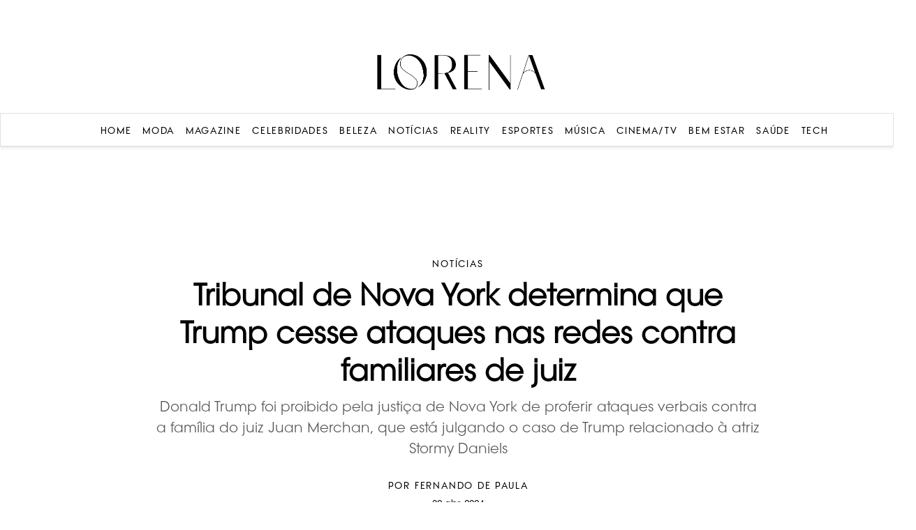

--- FILE ---
content_type: text/html; charset=UTF-8
request_url: https://lorenabueri.com.br/categoria/Noticias/Tribunal-de-Nova-York-determina-que-Trump-cesse-ataques-nas-redes-contra-familiares-de-juiz
body_size: 12648
content:
<!DOCTYPE html>
<html>
<head>
        	<meta charset="UTF-8">
	<meta name="viewport" content="width=device-width, initial-scale=1, maximum-scale=1">
	<meta content="IE=edge,chrome=1" http-equiv="X-UA-Compatible">
	<meta name="google-site-verification" content="BN0Llsb1rqM6ggPF9DWvhZbl2tDIymlIIAndCzMQspM" />


	<link rel="shortcut icon" type="image/x-icon" href="https://lorenabueri.com.br/wp-content/themes/lorena/favicon-32x32.ico?id=1">
	<link rel="apple-touch-icon" href="https://lorenabueri.com.br/wp-content/themes/lorena/favicon-32x32.ico?id=1"/>

	<link rel="stylesheet" type="text/css" href="https://lorenabueri.com.br/wp-content/themes/lorena/css/stylesheet/geral.css?id=50">
	<link rel="stylesheet" type="text/css" href="https://lorenabueri.com.br/wp-content/themes/lorena/css/stylesheet/fonts.css">
	<link rel="preconnect" href="https://fonts.googleapis.com">
<link rel="preconnect" href="https://fonts.gstatic.com" crossorigin>
<link href="https://fonts.googleapis.com/css2?family=GFS+Didot&display=swap" rel="stylesheet">
<link rel="stylesheet" href="https://use.typekit.net/znb5usx.css">
	<link rel='stylesheet' href='https://cdn-uicons.flaticon.com/2.6.0/uicons-brands/css/uicons-brands.css'>

	<!-- Owl Stylesheets -->
  <link rel="stylesheet" href="https://lorenabueri.com.br/wp-content/themes/lorena/OwlCarousel2-2.2.1/dist/assets/owl.carousel.min.css">
  <link rel="stylesheet" href="https://lorenabueri.com.br/wp-content/themes/lorena/OwlCarousel2-2.2.1/dist/assets/owl.theme.default.min.css">

  <link rel="stylesheet" href="https://code.jquery.com/ui/1.12.1/themes/base/jquery-ui.css">


  	<style>img:is([sizes="auto" i], [sizes^="auto," i]) { contain-intrinsic-size: 3000px 1500px }</style>
	
<!-- Otimização dos mecanismos de pesquisa pelo Rank Math PRO - https://rankmath.com/ -->
<title>Tribunal de Nova York determina que Trump cesse ataques nas redes contra familiares de juiz</title>
<meta name="description" content="Donald Trump foi proibido pela justiça de Nova York de proferir ataques verbais contra a família do juiz Juan Merchan, que está julgando o caso de Trump relacionado à atriz Stormy Daniels"/>
<meta name="robots" content="follow, index, max-snippet:-1, max-video-preview:-1, max-image-preview:large"/>
<link rel="canonical" href="https://lorenabueri.com.br/categoria/noticias/Tribunal-de-Nova-York-determina-que-Trump-cesse-ataques-nas-redes-contra-familiares-de-juiz" />
<meta property="og:locale" content="pt_BR" />
<meta property="og:type" content="article" />
<meta property="og:title" content="Tribunal de Nova York determina que Trump cesse ataques nas redes contra familiares de juiz" />
<meta property="og:description" content="Donald Trump foi proibido pela justiça de Nova York de proferir ataques verbais contra a família do juiz Juan Merchan, que está julgando o caso de Trump relacionado à atriz Stormy Daniels" />
<meta property="og:url" content="https://lorenabueri.com.br/categoria/noticias/Tribunal-de-Nova-York-determina-que-Trump-cesse-ataques-nas-redes-contra-familiares-de-juiz" />
<meta property="og:site_name" content="Lorena - Moda, Beleza, Celebridades , Esportes e Reality" />
<meta property="article:section" content="Notícias" />
<meta property="og:image" content="https://lorenabueri.com.br/wp-content/uploads/2025/05/post_60111.jpg" />
<meta property="og:image:secure_url" content="https://lorenabueri.com.br/wp-content/uploads/2025/05/post_60111.jpg" />
<meta property="og:image:width" content="1280" />
<meta property="og:image:height" content="719" />
<meta property="og:image:alt" content="Tribunal de Nova York determina que Trump cesse ataques nas redes contra familiares de juiz" />
<meta property="og:image:type" content="image/jpg" />
<meta property="article:published_time" content="2024-04-02T17:08:26-03:00" />
<meta name="twitter:card" content="summary_large_image" />
<meta name="twitter:title" content="Tribunal de Nova York determina que Trump cesse ataques nas redes contra familiares de juiz" />
<meta name="twitter:description" content="Donald Trump foi proibido pela justiça de Nova York de proferir ataques verbais contra a família do juiz Juan Merchan, que está julgando o caso de Trump relacionado à atriz Stormy Daniels" />
<meta name="twitter:image" content="https://lorenabueri.com.br/wp-content/uploads/2025/05/post_60111.jpg" />
<meta name="twitter:label1" content="Escrito por" />
<meta name="twitter:data1" content="Fernando de Paula " />
<meta name="twitter:label2" content="Tempo para leitura" />
<meta name="twitter:data2" content="1 minuto" />
<script type="application/ld+json" class="rank-math-schema-pro">{"@context":"https://schema.org","@graph":[{"@type":["NewsMediaOrganization","Organization"],"@id":"https://lorenabueri.com.br/#organization","name":"Lorena - Moda, Beleza, Celebridades , Esportes e Reality","url":"https://lorena.r7.com","logo":{"@type":"ImageObject","@id":"https://lorenabueri.com.br/#logo","url":"https://lorena.r7.com/wp-content/uploads/2025/06/Lorena-logo-scaled.png","contentUrl":"https://lorena.r7.com/wp-content/uploads/2025/06/Lorena-logo-scaled.png","caption":"Lorena - Moda, Beleza, Celebridades , Esportes e Reality","inLanguage":"pt-BR","width":"2560","height":"598"}},{"@type":"WebSite","@id":"https://lorenabueri.com.br/#website","url":"https://lorenabueri.com.br","name":"Lorena - Moda, Beleza, Celebridades , Esportes e Reality","publisher":{"@id":"https://lorenabueri.com.br/#organization"},"inLanguage":"pt-BR"},{"@type":"ImageObject","@id":"https://lorenabueri.com.br/wp-content/uploads/2025/05/post_60111.jpg","url":"https://lorenabueri.com.br/wp-content/uploads/2025/05/post_60111.jpg","width":"1280","height":"719","inLanguage":"pt-BR"},{"@type":"WebPage","@id":"https://lorenabueri.com.br/categoria/noticias/Tribunal-de-Nova-York-determina-que-Trump-cesse-ataques-nas-redes-contra-familiares-de-juiz#webpage","url":"https://lorenabueri.com.br/categoria/noticias/Tribunal-de-Nova-York-determina-que-Trump-cesse-ataques-nas-redes-contra-familiares-de-juiz","name":"Tribunal de Nova York determina que Trump cesse ataques nas redes contra familiares de juiz","datePublished":"2024-04-02T17:08:26-03:00","dateModified":"2024-04-02T17:08:26-03:00","isPartOf":{"@id":"https://lorenabueri.com.br/#website"},"primaryImageOfPage":{"@id":"https://lorenabueri.com.br/wp-content/uploads/2025/05/post_60111.jpg"},"inLanguage":"pt-BR"},{"@type":"Person","@id":"https://lorenabueri.com.br/author/fernandodepaula","name":"Fernando de Paula ","url":"https://lorenabueri.com.br/author/fernandodepaula","image":{"@type":"ImageObject","@id":"https://secure.gravatar.com/avatar/0a863c32256422e26a047351f2757de68dfc73779fd250a4a2e9af7d71e54ec7?s=96&amp;d=mm&amp;r=g","url":"https://secure.gravatar.com/avatar/0a863c32256422e26a047351f2757de68dfc73779fd250a4a2e9af7d71e54ec7?s=96&amp;d=mm&amp;r=g","caption":"Fernando de Paula ","inLanguage":"pt-BR"},"worksFor":{"@id":"https://lorenabueri.com.br/#organization"}},{"@type":"NewsArticle","headline":"Tribunal de Nova York determina que Trump cesse ataques nas redes contra familiares de juiz","datePublished":"2024-04-02T17:08:26-03:00","dateModified":"2024-04-02T17:08:26-03:00","articleSection":"Not\u00edcias","author":{"@id":"https://lorenabueri.com.br/author/fernandodepaula","name":"Fernando de Paula "},"publisher":{"@id":"https://lorenabueri.com.br/#organization"},"description":"Donald Trump foi proibido pela justi\u00e7a de Nova York de proferir ataques verbais contra a fam\u00edlia do juiz Juan Merchan, que est\u00e1 julgando o caso de Trump relacionado \u00e0 atriz Stormy Daniels","name":"Tribunal de Nova York determina que Trump cesse ataques nas redes contra familiares de juiz","@id":"https://lorenabueri.com.br/categoria/noticias/Tribunal-de-Nova-York-determina-que-Trump-cesse-ataques-nas-redes-contra-familiares-de-juiz#richSnippet","isPartOf":{"@id":"https://lorenabueri.com.br/categoria/noticias/Tribunal-de-Nova-York-determina-que-Trump-cesse-ataques-nas-redes-contra-familiares-de-juiz#webpage"},"image":{"@id":"https://lorenabueri.com.br/wp-content/uploads/2025/05/post_60111.jpg"},"inLanguage":"pt-BR","mainEntityOfPage":{"@id":"https://lorenabueri.com.br/categoria/noticias/Tribunal-de-Nova-York-determina-que-Trump-cesse-ataques-nas-redes-contra-familiares-de-juiz#webpage"}}]}</script>
<!-- /Plugin de SEO Rank Math para WordPress -->

<script type="text/javascript">
/* <![CDATA[ */
window._wpemojiSettings = {"baseUrl":"https:\/\/s.w.org\/images\/core\/emoji\/15.1.0\/72x72\/","ext":".png","svgUrl":"https:\/\/s.w.org\/images\/core\/emoji\/15.1.0\/svg\/","svgExt":".svg","source":{"concatemoji":"https:\/\/lorenabueri.com.br\/wp-includes\/js\/wp-emoji-release.min.js?ver=6.8.1"}};
/*! This file is auto-generated */
!function(i,n){var o,s,e;function c(e){try{var t={supportTests:e,timestamp:(new Date).valueOf()};sessionStorage.setItem(o,JSON.stringify(t))}catch(e){}}function p(e,t,n){e.clearRect(0,0,e.canvas.width,e.canvas.height),e.fillText(t,0,0);var t=new Uint32Array(e.getImageData(0,0,e.canvas.width,e.canvas.height).data),r=(e.clearRect(0,0,e.canvas.width,e.canvas.height),e.fillText(n,0,0),new Uint32Array(e.getImageData(0,0,e.canvas.width,e.canvas.height).data));return t.every(function(e,t){return e===r[t]})}function u(e,t,n){switch(t){case"flag":return n(e,"\ud83c\udff3\ufe0f\u200d\u26a7\ufe0f","\ud83c\udff3\ufe0f\u200b\u26a7\ufe0f")?!1:!n(e,"\ud83c\uddfa\ud83c\uddf3","\ud83c\uddfa\u200b\ud83c\uddf3")&&!n(e,"\ud83c\udff4\udb40\udc67\udb40\udc62\udb40\udc65\udb40\udc6e\udb40\udc67\udb40\udc7f","\ud83c\udff4\u200b\udb40\udc67\u200b\udb40\udc62\u200b\udb40\udc65\u200b\udb40\udc6e\u200b\udb40\udc67\u200b\udb40\udc7f");case"emoji":return!n(e,"\ud83d\udc26\u200d\ud83d\udd25","\ud83d\udc26\u200b\ud83d\udd25")}return!1}function f(e,t,n){var r="undefined"!=typeof WorkerGlobalScope&&self instanceof WorkerGlobalScope?new OffscreenCanvas(300,150):i.createElement("canvas"),a=r.getContext("2d",{willReadFrequently:!0}),o=(a.textBaseline="top",a.font="600 32px Arial",{});return e.forEach(function(e){o[e]=t(a,e,n)}),o}function t(e){var t=i.createElement("script");t.src=e,t.defer=!0,i.head.appendChild(t)}"undefined"!=typeof Promise&&(o="wpEmojiSettingsSupports",s=["flag","emoji"],n.supports={everything:!0,everythingExceptFlag:!0},e=new Promise(function(e){i.addEventListener("DOMContentLoaded",e,{once:!0})}),new Promise(function(t){var n=function(){try{var e=JSON.parse(sessionStorage.getItem(o));if("object"==typeof e&&"number"==typeof e.timestamp&&(new Date).valueOf()<e.timestamp+604800&&"object"==typeof e.supportTests)return e.supportTests}catch(e){}return null}();if(!n){if("undefined"!=typeof Worker&&"undefined"!=typeof OffscreenCanvas&&"undefined"!=typeof URL&&URL.createObjectURL&&"undefined"!=typeof Blob)try{var e="postMessage("+f.toString()+"("+[JSON.stringify(s),u.toString(),p.toString()].join(",")+"));",r=new Blob([e],{type:"text/javascript"}),a=new Worker(URL.createObjectURL(r),{name:"wpTestEmojiSupports"});return void(a.onmessage=function(e){c(n=e.data),a.terminate(),t(n)})}catch(e){}c(n=f(s,u,p))}t(n)}).then(function(e){for(var t in e)n.supports[t]=e[t],n.supports.everything=n.supports.everything&&n.supports[t],"flag"!==t&&(n.supports.everythingExceptFlag=n.supports.everythingExceptFlag&&n.supports[t]);n.supports.everythingExceptFlag=n.supports.everythingExceptFlag&&!n.supports.flag,n.DOMReady=!1,n.readyCallback=function(){n.DOMReady=!0}}).then(function(){return e}).then(function(){var e;n.supports.everything||(n.readyCallback(),(e=n.source||{}).concatemoji?t(e.concatemoji):e.wpemoji&&e.twemoji&&(t(e.twemoji),t(e.wpemoji)))}))}((window,document),window._wpemojiSettings);
/* ]]> */
</script>
<style id='wp-emoji-styles-inline-css' type='text/css'>

	img.wp-smiley, img.emoji {
		display: inline !important;
		border: none !important;
		box-shadow: none !important;
		height: 1em !important;
		width: 1em !important;
		margin: 0 0.07em !important;
		vertical-align: -0.1em !important;
		background: none !important;
		padding: 0 !important;
	}
</style>
<link rel='stylesheet' id='wp-block-library-css' href='https://lorenabueri.com.br/wp-includes/css/dist/block-library/style.min.css?ver=6.8.1' type='text/css' media='all' />
<style id='classic-theme-styles-inline-css' type='text/css'>
/*! This file is auto-generated */
.wp-block-button__link{color:#fff;background-color:#32373c;border-radius:9999px;box-shadow:none;text-decoration:none;padding:calc(.667em + 2px) calc(1.333em + 2px);font-size:1.125em}.wp-block-file__button{background:#32373c;color:#fff;text-decoration:none}
</style>
<style id='global-styles-inline-css' type='text/css'>
:root{--wp--preset--aspect-ratio--square: 1;--wp--preset--aspect-ratio--4-3: 4/3;--wp--preset--aspect-ratio--3-4: 3/4;--wp--preset--aspect-ratio--3-2: 3/2;--wp--preset--aspect-ratio--2-3: 2/3;--wp--preset--aspect-ratio--16-9: 16/9;--wp--preset--aspect-ratio--9-16: 9/16;--wp--preset--color--black: #000000;--wp--preset--color--cyan-bluish-gray: #abb8c3;--wp--preset--color--white: #ffffff;--wp--preset--color--pale-pink: #f78da7;--wp--preset--color--vivid-red: #cf2e2e;--wp--preset--color--luminous-vivid-orange: #ff6900;--wp--preset--color--luminous-vivid-amber: #fcb900;--wp--preset--color--light-green-cyan: #7bdcb5;--wp--preset--color--vivid-green-cyan: #00d084;--wp--preset--color--pale-cyan-blue: #8ed1fc;--wp--preset--color--vivid-cyan-blue: #0693e3;--wp--preset--color--vivid-purple: #9b51e0;--wp--preset--gradient--vivid-cyan-blue-to-vivid-purple: linear-gradient(135deg,rgba(6,147,227,1) 0%,rgb(155,81,224) 100%);--wp--preset--gradient--light-green-cyan-to-vivid-green-cyan: linear-gradient(135deg,rgb(122,220,180) 0%,rgb(0,208,130) 100%);--wp--preset--gradient--luminous-vivid-amber-to-luminous-vivid-orange: linear-gradient(135deg,rgba(252,185,0,1) 0%,rgba(255,105,0,1) 100%);--wp--preset--gradient--luminous-vivid-orange-to-vivid-red: linear-gradient(135deg,rgba(255,105,0,1) 0%,rgb(207,46,46) 100%);--wp--preset--gradient--very-light-gray-to-cyan-bluish-gray: linear-gradient(135deg,rgb(238,238,238) 0%,rgb(169,184,195) 100%);--wp--preset--gradient--cool-to-warm-spectrum: linear-gradient(135deg,rgb(74,234,220) 0%,rgb(151,120,209) 20%,rgb(207,42,186) 40%,rgb(238,44,130) 60%,rgb(251,105,98) 80%,rgb(254,248,76) 100%);--wp--preset--gradient--blush-light-purple: linear-gradient(135deg,rgb(255,206,236) 0%,rgb(152,150,240) 100%);--wp--preset--gradient--blush-bordeaux: linear-gradient(135deg,rgb(254,205,165) 0%,rgb(254,45,45) 50%,rgb(107,0,62) 100%);--wp--preset--gradient--luminous-dusk: linear-gradient(135deg,rgb(255,203,112) 0%,rgb(199,81,192) 50%,rgb(65,88,208) 100%);--wp--preset--gradient--pale-ocean: linear-gradient(135deg,rgb(255,245,203) 0%,rgb(182,227,212) 50%,rgb(51,167,181) 100%);--wp--preset--gradient--electric-grass: linear-gradient(135deg,rgb(202,248,128) 0%,rgb(113,206,126) 100%);--wp--preset--gradient--midnight: linear-gradient(135deg,rgb(2,3,129) 0%,rgb(40,116,252) 100%);--wp--preset--font-size--small: 13px;--wp--preset--font-size--medium: 20px;--wp--preset--font-size--large: 36px;--wp--preset--font-size--x-large: 42px;--wp--preset--spacing--20: 0.44rem;--wp--preset--spacing--30: 0.67rem;--wp--preset--spacing--40: 1rem;--wp--preset--spacing--50: 1.5rem;--wp--preset--spacing--60: 2.25rem;--wp--preset--spacing--70: 3.38rem;--wp--preset--spacing--80: 5.06rem;--wp--preset--shadow--natural: 6px 6px 9px rgba(0, 0, 0, 0.2);--wp--preset--shadow--deep: 12px 12px 50px rgba(0, 0, 0, 0.4);--wp--preset--shadow--sharp: 6px 6px 0px rgba(0, 0, 0, 0.2);--wp--preset--shadow--outlined: 6px 6px 0px -3px rgba(255, 255, 255, 1), 6px 6px rgba(0, 0, 0, 1);--wp--preset--shadow--crisp: 6px 6px 0px rgba(0, 0, 0, 1);}:where(.is-layout-flex){gap: 0.5em;}:where(.is-layout-grid){gap: 0.5em;}body .is-layout-flex{display: flex;}.is-layout-flex{flex-wrap: wrap;align-items: center;}.is-layout-flex > :is(*, div){margin: 0;}body .is-layout-grid{display: grid;}.is-layout-grid > :is(*, div){margin: 0;}:where(.wp-block-columns.is-layout-flex){gap: 2em;}:where(.wp-block-columns.is-layout-grid){gap: 2em;}:where(.wp-block-post-template.is-layout-flex){gap: 1.25em;}:where(.wp-block-post-template.is-layout-grid){gap: 1.25em;}.has-black-color{color: var(--wp--preset--color--black) !important;}.has-cyan-bluish-gray-color{color: var(--wp--preset--color--cyan-bluish-gray) !important;}.has-white-color{color: var(--wp--preset--color--white) !important;}.has-pale-pink-color{color: var(--wp--preset--color--pale-pink) !important;}.has-vivid-red-color{color: var(--wp--preset--color--vivid-red) !important;}.has-luminous-vivid-orange-color{color: var(--wp--preset--color--luminous-vivid-orange) !important;}.has-luminous-vivid-amber-color{color: var(--wp--preset--color--luminous-vivid-amber) !important;}.has-light-green-cyan-color{color: var(--wp--preset--color--light-green-cyan) !important;}.has-vivid-green-cyan-color{color: var(--wp--preset--color--vivid-green-cyan) !important;}.has-pale-cyan-blue-color{color: var(--wp--preset--color--pale-cyan-blue) !important;}.has-vivid-cyan-blue-color{color: var(--wp--preset--color--vivid-cyan-blue) !important;}.has-vivid-purple-color{color: var(--wp--preset--color--vivid-purple) !important;}.has-black-background-color{background-color: var(--wp--preset--color--black) !important;}.has-cyan-bluish-gray-background-color{background-color: var(--wp--preset--color--cyan-bluish-gray) !important;}.has-white-background-color{background-color: var(--wp--preset--color--white) !important;}.has-pale-pink-background-color{background-color: var(--wp--preset--color--pale-pink) !important;}.has-vivid-red-background-color{background-color: var(--wp--preset--color--vivid-red) !important;}.has-luminous-vivid-orange-background-color{background-color: var(--wp--preset--color--luminous-vivid-orange) !important;}.has-luminous-vivid-amber-background-color{background-color: var(--wp--preset--color--luminous-vivid-amber) !important;}.has-light-green-cyan-background-color{background-color: var(--wp--preset--color--light-green-cyan) !important;}.has-vivid-green-cyan-background-color{background-color: var(--wp--preset--color--vivid-green-cyan) !important;}.has-pale-cyan-blue-background-color{background-color: var(--wp--preset--color--pale-cyan-blue) !important;}.has-vivid-cyan-blue-background-color{background-color: var(--wp--preset--color--vivid-cyan-blue) !important;}.has-vivid-purple-background-color{background-color: var(--wp--preset--color--vivid-purple) !important;}.has-black-border-color{border-color: var(--wp--preset--color--black) !important;}.has-cyan-bluish-gray-border-color{border-color: var(--wp--preset--color--cyan-bluish-gray) !important;}.has-white-border-color{border-color: var(--wp--preset--color--white) !important;}.has-pale-pink-border-color{border-color: var(--wp--preset--color--pale-pink) !important;}.has-vivid-red-border-color{border-color: var(--wp--preset--color--vivid-red) !important;}.has-luminous-vivid-orange-border-color{border-color: var(--wp--preset--color--luminous-vivid-orange) !important;}.has-luminous-vivid-amber-border-color{border-color: var(--wp--preset--color--luminous-vivid-amber) !important;}.has-light-green-cyan-border-color{border-color: var(--wp--preset--color--light-green-cyan) !important;}.has-vivid-green-cyan-border-color{border-color: var(--wp--preset--color--vivid-green-cyan) !important;}.has-pale-cyan-blue-border-color{border-color: var(--wp--preset--color--pale-cyan-blue) !important;}.has-vivid-cyan-blue-border-color{border-color: var(--wp--preset--color--vivid-cyan-blue) !important;}.has-vivid-purple-border-color{border-color: var(--wp--preset--color--vivid-purple) !important;}.has-vivid-cyan-blue-to-vivid-purple-gradient-background{background: var(--wp--preset--gradient--vivid-cyan-blue-to-vivid-purple) !important;}.has-light-green-cyan-to-vivid-green-cyan-gradient-background{background: var(--wp--preset--gradient--light-green-cyan-to-vivid-green-cyan) !important;}.has-luminous-vivid-amber-to-luminous-vivid-orange-gradient-background{background: var(--wp--preset--gradient--luminous-vivid-amber-to-luminous-vivid-orange) !important;}.has-luminous-vivid-orange-to-vivid-red-gradient-background{background: var(--wp--preset--gradient--luminous-vivid-orange-to-vivid-red) !important;}.has-very-light-gray-to-cyan-bluish-gray-gradient-background{background: var(--wp--preset--gradient--very-light-gray-to-cyan-bluish-gray) !important;}.has-cool-to-warm-spectrum-gradient-background{background: var(--wp--preset--gradient--cool-to-warm-spectrum) !important;}.has-blush-light-purple-gradient-background{background: var(--wp--preset--gradient--blush-light-purple) !important;}.has-blush-bordeaux-gradient-background{background: var(--wp--preset--gradient--blush-bordeaux) !important;}.has-luminous-dusk-gradient-background{background: var(--wp--preset--gradient--luminous-dusk) !important;}.has-pale-ocean-gradient-background{background: var(--wp--preset--gradient--pale-ocean) !important;}.has-electric-grass-gradient-background{background: var(--wp--preset--gradient--electric-grass) !important;}.has-midnight-gradient-background{background: var(--wp--preset--gradient--midnight) !important;}.has-small-font-size{font-size: var(--wp--preset--font-size--small) !important;}.has-medium-font-size{font-size: var(--wp--preset--font-size--medium) !important;}.has-large-font-size{font-size: var(--wp--preset--font-size--large) !important;}.has-x-large-font-size{font-size: var(--wp--preset--font-size--x-large) !important;}
:where(.wp-block-post-template.is-layout-flex){gap: 1.25em;}:where(.wp-block-post-template.is-layout-grid){gap: 1.25em;}
:where(.wp-block-columns.is-layout-flex){gap: 2em;}:where(.wp-block-columns.is-layout-grid){gap: 2em;}
:root :where(.wp-block-pullquote){font-size: 1.5em;line-height: 1.6;}
</style>
<link rel="https://api.w.org/" href="https://lorenabueri.com.br/wp-json/" /><link rel="alternate" title="JSON" type="application/json" href="https://lorenabueri.com.br/wp-json/wp/v2/posts/112512" /><link rel="EditURI" type="application/rsd+xml" title="RSD" href="https://lorenabueri.com.br/xmlrpc.php?rsd" />
<meta name="generator" content="WordPress 6.8.1" />
<link rel='shortlink' href='https://lorenabueri.com.br/?p=112512' />
<link rel="alternate" title="oEmbed (JSON)" type="application/json+oembed" href="https://lorenabueri.com.br/wp-json/oembed/1.0/embed?url=https%3A%2F%2Florenabueri.com.br%2Fcategoria%2Fnoticias%2FTribunal-de-Nova-York-determina-que-Trump-cesse-ataques-nas-redes-contra-familiares-de-juiz" />
<link rel="alternate" title="oEmbed (XML)" type="text/xml+oembed" href="https://lorenabueri.com.br/wp-json/oembed/1.0/embed?url=https%3A%2F%2Florenabueri.com.br%2Fcategoria%2Fnoticias%2FTribunal-de-Nova-York-determina-que-Trump-cesse-ataques-nas-redes-contra-familiares-de-juiz&#038;format=xml" />

<link rel="alternate" hreflang="pt-BR" href="https://lorenabueri.com.br/categoria/noticias/Tribunal-de-Nova-York-determina-que-Trump-cesse-ataques-nas-redes-contra-familiares-de-juiz" />
<link rel="alternate" hreflang="vi" href="https://lorenabueri.com.br/categoria/noticias/Tribunal-de-Nova-York-determina-que-Trump-cesse-ataques-nas-redes-contra-familiares-de-juiz" /><link rel="amphtml" href="https://lorenabueri.com.br/categoria/Noticias/Tribunal-de-Nova-York-determina-que-Trump-cesse-ataques-nas-redes-contra-familiares-de-juiz/amp">
	<script type="text/javascript" src="https://lorenabueri.com.br/wp-content/themes/lorena/js/jquery-1.10.2.min.js"></script>

	<script src="https://lorenabueri.com.br/wp-content/themes/lorena/OwlCarousel2-2.2.1/dist/owl.carousel.min.js"></script>

	<script src="https://code.jquery.com/ui/1.12.1/jquery-ui.js"></script>


<!-- Google tag (gtag.js) -->
<script async src="https://www.googletagmanager.com/gtag/js?id=G-6H5YJF4GT1"></script>
<script>
  window.dataLayer = window.dataLayer || [];
  function gtag(){dataLayer.push(arguments);}
  gtag('js', new Date());

  gtag('config', 'G-6H5YJF4GT1');
</script>


	
	<!-- popup global -->
    <script>
    /*
	  window.googletag = window.googletag || {cmd: []};
	  googletag.cmd.push(function() {
		googletag.defineSlot('/22625745644/global/popup', [300, 250], 'div-gpt-ad-1754591105767-0').addService(googletag.pubads());
		googletag.pubads().enableSingleRequest();
		googletag.enableServices();
	  });
     */
	</script>
	
	<!-- floating global -->
    <script>
    /*
	  window.googletag = window.googletag || {cmd: []};
	  googletag.cmd.push(function() {
		googletag.defineSlot('/22625745644/global/floating', [[728, 90], [320, 50]], 'div-gpt-ad-1755720128623-0').addService(googletag.pubads());
		googletag.pubads().enableSingleRequest();
		googletag.enableServices();
	  });
     */
	</script>


	<script>
		$(document).ready(function(){

            if($(window).width() > 768){
				$(window).scroll(function() {
				  var scrollTop = $(window).scrollTop();
				  if(scrollTop > 50){
					$("header").css({
						"top":"0px",
						"transition":"0.4s"
					})
				  }else{
					$("header").css({
						"top":"50px",
						"transition":"0.4s"
					})
				  }
				});
			}
			if($(window).width() < 768){
				$(window).scroll(function() {
				  var scrollTop = $(window).scrollTop();
				  if(scrollTop > 50){
				  	$("header").css({
				  		"top":"0px",
						"position":"fixed"
				  	})
				  }else{
				  	$("header").css({
				  		"top":"50px",
						"position":"absolute"
				  	})
				  }
				});
			}

			$("header .ico-menu").click(function(){
				//$('header .box-menu').animate({width: 'toggle'});
				$('header .box-menu-mobile').animate({width: 'toggle'});
				$('header .overlay').animate({
            opacity: "toggle"
        }, "slow");
			});


$('.posts-category').owlCarousel({
				loop:false,
				margin:38,
				nav:true,
				dots: false,
				navText: ['<svg class="ButtonIcon-YqaGo iwlhuX button-icon icon icon-chevron" focusable="false" viewBox="0 0 32 32" width="32" height="32" xmlns="http://www.w3.org/2000/svg"><title>Chevron</title><path d="M21.94 16 9.47 3.53l1.06-1.06L24.06 16 10.53 29.53l-1.06-1.06L21.94 16Z" fill-rule="evenodd" clip-rule="evenodd"></path></svg>','<svg class="ButtonIcon-YqaGo iwlhuX button-icon icon icon-chevron" focusable="false" viewBox="0 0 32 32" width="32" height="32" xmlns="http://www.w3.org/2000/svg"><title>Chevron</title><path d="M21.94 16 9.47 3.53l1.06-1.06L24.06 16 10.53 29.53l-1.06-1.06L21.94 16Z" fill-rule="evenodd" clip-rule="evenodd"></path></svg>'],
				stagePadding: 80,
	            autoWidth: false,
				slideBy: 3,
				responsive:{
					0:{
						items:1,
						margin:20,
						stagePadding: 36,
						dots: true
					},
					600:{
						items:3
					},
					1000:{
						items:3
					}
				}
			})

			
		});

		$(window).on('load', function () {
			
			setTimeout(function () {
				var headerHeight = $('header').outerHeight();

				$(".destaque").css({	
					"margin-top":headerHeight
				})
				
				$(".sponsor.global-top").css({	
					"margin-top":headerHeight
				})

				if ($(".sponsor.global-top + .single-page").length > 0) {
				  $(".sponsor.global-top + .single-page").css({	
					"margin-top": 0
				  })
				} else {
				  $(".single-page").css({	
					"margin-top":headerHeight
				  })
				}
				$(".sponsor.global-top + .page-category").css({	
					"margin-top": 0
				})
				$("header + .page-category").css({	
					"margin-top":headerHeight
				})
			},100)
		});
	</script>
	
	<style>
		@media (max-width: 768px) {
			header .box-menu-mobile ul{
				padding-top: 25px;
			}
			
		}
	</style>


</head>

<body class="wp-singular post-template-default single single-post postid-112512 single-format-standard wp-theme-lorena">

	    <cda-partners-bar tag-manager="true" record-origin-only="false" nofollow='false'></cda-partners-bar>
	<header>
		<div class="container">
			<div class="box-logo">
				<div class="ico-menu">
					<svg class="ButtonIcon-YqaGo iwlhuX button-icon icon icon-menu" focusable="false" viewBox="0 0 16 16" width="16" height="16" xmlns="http://www.w3.org/2000/svg"><title>Menu</title><path fill-rule="evenodd" clip-rule="evenodd" d="M1 2.5h14v1H1v-1Zm0 5h14v1H1v-1Zm14 5H1v1h14v-1Z" fill="#000"></path></svg>
				</div>
				<a href="/"><img src="https://lorenabueri.com.br/wp-content/themes/lorena/imagens/logo.png" alt=""></a>
			</div>
		</div>
		<div class="overlay"></div>
		<div class="box-menu">
			<div class="container">
				<ul>
				<nav class="main-menu"><ul id="menu-menu-desktop" class="menu-list"><li id="menu-item-82909" class="menu-item menu-item-type-custom menu-item-object-custom menu-item-82909"><a href="https://lorena.r7.com">Home</a></li>
<li id="menu-item-86105" class="menu-item menu-item-type-taxonomy menu-item-object-category menu-item-86105"><a href="https://lorenabueri.com.br/categoria/moda">Moda</a></li>
<li id="menu-item-154186" class="menu-item menu-item-type-taxonomy menu-item-object-category menu-item-154186"><a href="https://lorenabueri.com.br/categoria/magazine">Magazine</a></li>
<li id="menu-item-86082" class="menu-item menu-item-type-taxonomy menu-item-object-category menu-item-86082"><a href="https://lorenabueri.com.br/categoria/celebridades">Celebridades</a></li>
<li id="menu-item-86074" class="menu-item menu-item-type-taxonomy menu-item-object-category menu-item-86074"><a href="https://lorenabueri.com.br/categoria/beleza">Beleza</a></li>
<li id="menu-item-150981" class="menu-item menu-item-type-taxonomy menu-item-object-category current-post-ancestor current-menu-parent current-post-parent menu-item-150981"><a href="https://lorenabueri.com.br/categoria/noticias">Notícias</a></li>
<li id="menu-item-154187" class="menu-item menu-item-type-taxonomy menu-item-object-category menu-item-154187"><a href="https://lorenabueri.com.br/categoria/reality">Reality</a></li>
<li id="menu-item-86089" class="menu-item menu-item-type-taxonomy menu-item-object-category menu-item-86089"><a href="https://lorenabueri.com.br/categoria/esportes">Esportes</a></li>
<li id="menu-item-154188" class="menu-item menu-item-type-taxonomy menu-item-object-category menu-item-154188"><a href="https://lorenabueri.com.br/categoria/musica">Música</a></li>
<li id="menu-item-150978" class="menu-item menu-item-type-taxonomy menu-item-object-category menu-item-150978"><a href="https://lorenabueri.com.br/categoria/cinema-tv">Cinema/TV</a></li>
<li id="menu-item-154189" class="menu-item menu-item-type-taxonomy menu-item-object-category menu-item-154189"><a href="https://lorenabueri.com.br/categoria/bem-estar">Bem Estar</a></li>
<li id="menu-item-86114" class="menu-item menu-item-type-taxonomy menu-item-object-category menu-item-86114"><a href="https://lorenabueri.com.br/categoria/saude">Saúde</a></li>
<li id="menu-item-154190" class="menu-item menu-item-type-taxonomy menu-item-object-category menu-item-154190"><a href="https://lorenabueri.com.br/categoria/tech">Tech</a></li>
</ul></nav>				</ul>
			</div>
		</div>


		<div class="box-menu-mobile">
			<div class="container">
				<ul>
				<nav class="menu-mobile"><ul id="menu-menu-mobile" class="menu-list"><li id="menu-item-151075" class="menu-item menu-item-type-taxonomy menu-item-object-category menu-item-151075"><a href="https://lorenabueri.com.br/categoria/moda">Moda</a></li>
<li id="menu-item-154191" class="menu-item menu-item-type-taxonomy menu-item-object-category menu-item-154191"><a href="https://lorenabueri.com.br/categoria/magazine">Magazine</a></li>
<li id="menu-item-151062" class="menu-item menu-item-type-taxonomy menu-item-object-category menu-item-151062"><a href="https://lorenabueri.com.br/categoria/celebridades">Celebridades</a></li>
<li id="menu-item-151058" class="menu-item menu-item-type-taxonomy menu-item-object-category menu-item-151058"><a href="https://lorenabueri.com.br/categoria/beleza">Beleza</a></li>
<li id="menu-item-151080" class="menu-item menu-item-type-taxonomy menu-item-object-category current-post-ancestor current-menu-parent current-post-parent menu-item-151080"><a href="https://lorenabueri.com.br/categoria/noticias">Notícias</a></li>
<li id="menu-item-151082" class="menu-item menu-item-type-taxonomy menu-item-object-category menu-item-151082"><a href="https://lorenabueri.com.br/categoria/reality">Reality</a></li>
<li id="menu-item-151068" class="menu-item menu-item-type-taxonomy menu-item-object-category menu-item-151068"><a href="https://lorenabueri.com.br/categoria/esportes">Esportes</a></li>
<li id="menu-item-151079" class="menu-item menu-item-type-taxonomy menu-item-object-category menu-item-151079"><a href="https://lorenabueri.com.br/categoria/musica">Música</a></li>
<li id="menu-item-151063" class="menu-item menu-item-type-taxonomy menu-item-object-category menu-item-151063"><a href="https://lorenabueri.com.br/categoria/cinema-tv">Cinema/TV</a></li>
<li id="menu-item-151059" class="menu-item menu-item-type-taxonomy menu-item-object-category menu-item-151059"><a href="https://lorenabueri.com.br/categoria/bem-estar">Bem Estar</a></li>
<li id="menu-item-154194" class="menu-item menu-item-type-taxonomy menu-item-object-category menu-item-154194"><a href="https://lorenabueri.com.br/categoria/saude">Saúde</a></li>
<li id="menu-item-154195" class="menu-item menu-item-type-taxonomy menu-item-object-category menu-item-154195"><a href="https://lorenabueri.com.br/categoria/tech">Tech</a></li>
<li id="menu-item-154196" class="menu-item menu-item-type-taxonomy menu-item-object-category menu-item-154196"><a href="https://lorenabueri.com.br/categoria/money">Money</a></li>
<li id="menu-item-154197" class="menu-item menu-item-type-taxonomy menu-item-object-category menu-item-154197"><a href="https://lorenabueri.com.br/categoria/empreender-na-pratica">Empreendedorismo</a></li>
<li id="menu-item-154198" class="menu-item menu-item-type-taxonomy menu-item-object-category menu-item-154198"><a href="https://lorenabueri.com.br/categoria/exclusivas">Exclusivas</a></li>
<li id="menu-item-199744" class="menu-item menu-item-type-post_type menu-item-object-page menu-item-199744"><a href="https://lorenabueri.com.br/fale-conosco">Fale Conosco</a></li>
</ul></nav>				</ul>
			</div>
		</div>
	</header>
	
	
	<div class="sponsor sponsor-header">
		<div id="r7_header"></div>
	</div>

	


<div class="single-page">
	<div class="container">
		<article>
			<div class="category"><ul class="post-categories">
	<li><a href="https://lorenabueri.com.br/categoria/category/noticias" rel="category tag">Notícias</a></li></ul></div>
			<h1 class="title-post">Tribunal de Nova York determina que Trump cesse ataques nas redes contra familiares de juiz</h1>
			<div class="sub"><p>Donald Trump foi proibido pela justiça de Nova York de proferir ataques verbais contra a família do juiz Juan Merchan, que está julgando o caso de Trump relacionado à atriz Stormy Daniels</p>
</div>
			<div class="author">Por <a href="https://lorenabueri.com.br/author/fernandodepaula">Fernando de Paula </a></div>


                    <div class="date-time" datetime="2024-04-02 17:08"> 
                      02 abr, 2024		    </div>

			<picture class="imagem-destaque">
							<source srcset="https://lorenabueri.com.br/wp-content/uploads/2025/05/post_60111.jpg" media="(min-width: 767px)">
				<img src="https://lorenabueri.com.br/wp-content/uploads/2025/05/post_60111.jpg" alt="" title="" fetchpriority="high">
			</picture>
    <div class="credits">
                    </div>

			<div class="box-text">
				<p><p style="text-align: justify;">Na segunda-feira (1), a Justiça de Nova York emitiu uma ordem determinando que Donald Trump cesse os ataques verbais contra membros da família do juiz Juan Merchan, de Nova York, e outros, durante seu próximo julgamento sobre acusações decorrentes de um pagamento em dinheiro para a atriz pornô, Stormy Daniels. A decisão veio após uma publicação de Trump em suas redes sociais em 28 de março, na qual ele se referiu à filha de Merchan como uma <em>&#8220;odiadora raivosa de Trump&#8221;</em>, insinuando que o juiz deveria ser afastado do caso.<div class="sponsor"><div id="r7_texto_1"></div></div></p>
</p>
<p><p style="text-align: justify;">Na alegação da promotoria, Trump é acusado de utilizar os ataques como uma tática de intimidação direcionada a potenciais testemunhas, buscando influenciar indevidamente o desenrolar do processo judicial. Enquanto isso, a defesa do ex-presidente alega que nenhuma de suas postagens infringe a ordem de silêncio já estabelecida anteriormente pelo tribunal e agora ampliada.<div class="sponsor"><div id="r7_texto_2"></div></div></p>
</p>
<hr />
<p><p style="text-align: center;"><a id="/EJSCFPHiQGlHafrGQBYLOg"/ class="/gie-single"/ href="/http://www.gettyimages.com/detail/2071887380"/ target="/_blank"/ style="/color:#a7a7a7;text-decoration:none;font-weight:normal !important;border:none;display:inline-block;"/>Embed from Getty Images</a><script>window.gie=window.gie||function(c){(gie.q=gie.q||[]).push(c)};gie(function(){gie.widgets.load({id:"/EJSCFPHiQGlHafrGQBYLOg"/,sig:"/zsLpo1m19R6eyWFRTs4evSz81BHt_4b3MKwdRbApjXQ="/,w:"/594px"/,h:"/396px"/,items:"/2071887380"/,caption: true ,tld:"/com"/,is360: false })});</script><script src="///embed-cdn.gettyimages.com/widgets.js"/ charset="/utf-8"/ async></script></p>
<div class="sponsor"><div id="r7_texto_3"></div></div></p>
<p><p style="text-align: center;"> <sup>Sala de audiências do Juiz Juan Manuel Merchan, no Tribunal Criminal de Manhattan, na cidade de Nova York (Foto: reprodução/Angela Weiss/Getty Images Embed)</sup></p>
</p>
<hr />
<p><h2>Alegações dos Promotores de Nova York</h2>
<div class="sponsor"><div id="r7_texto_4"></div></div></p>
<p><p style="text-align: justify;">Para os promotores de Nova York, os ataques de Trump feitos à filha de Merchan constituem uma tentativa de intimidar potenciais testemunhas. Assim, eles conseguiram que o juiz Merchan estendesse a ordem de silêncio existente para incluir membros da família de testemunhas e funcionários do tribunal. Eles argumentaram também que os ataques públicos de Trump demonstram um desrespeito às regras do tribunal e um desdém ao devido processo legal.</p>
</p>
<p><h2>Defesa de Trump</h2>
<div class="sponsor"><div id="r7_texto_5"></div></div></p>
<p><p style="text-align: justify;">Para os advogados de Trump, as postagens nas redes sociais não violam a ordem de silêncio existente e não interferem no devido processo legal. Eles alegaram que Trump deve ter permissão para expor publicamente suas opiniões de forma consistente com sua posição como principal candidato presidencial e que os ataques direcionados à filha de Merchan não constituem uma violação das regras impostas pelo tribunal.</p>
</p>
<p><h2>Julgamento</h2>
<div class="sponsor"><div id="r7_texto_6"></div></div></p>
<p><p style="text-align: justify;">No próximo dia 15, Donald Trump enfrentará julgamento no tribunal estadual de Nova York, em Manhattan, sob acusações criminais relacionadas a um pagamento encoberto de US$ 130 mil antes da eleição de 2016 para a estrela pornô Stormy Daniels, a quem ele nega ter tido um encontro. Trump se declarou inocente das 34 acusações de falsificação de registros comerciais relacionadas ao caso.</p>
</p>
<p><p style="text-align: justify;">Foto Destaque: <span class="selectable-text copyable-text">Donald Trump no Tribunal Superior de Nova York durante o julgamento por fraude civil (Reprodução/CHARLY TRIBALLEAU/POOL/AFP via Getty Images Embed)</span><div class="sponsor"><div id="r7_texto_7"></div></div></p></p>
			</div>

		</article>
	</div>

<div class="read-more">
	<div class="box-title">
		<h3>Mais notícias</h3>
	</div>

	<div class="posts">
							<article>
						<a href="https://lorenabueri.com.br/categoria/noticias/estatatis-federais-deficit">
							<div class="filter"></div>
							<picture>
																	<source srcset="https://lorenabueri.com.br/wp-content/uploads/2025/11/gettyimages-1218367727-2048x2048-1-1082x639.jpg" media="(min-width: 767px)">
									<img src="https://lorenabueri.com.br/wp-content/uploads/2025/11/gettyimages-1218367727-2048x2048-1-300x177.jpg" alt="Estatais federais acumulam déficit de R$ 6,35 bilhões" title="Estatais federais acumulam déficit de R$ 6,35 bilhões">
															</picture>
							<div class="box-text-more">
								<div class="category">Notícias</div>
								<a href="https://lorenabueri.com.br/categoria/noticias/estatatis-federais-deficit"><h4>Estatais federais acumulam déficit de R$ 6,35 bilhões</h4></a>
								<div class="author">Por <a href="https://lorenabueri.com.br/author/iury-almeida">Iury Almeida</a></div>
							</div>
						</a>
					</article>
										<article>
						<a href="https://lorenabueri.com.br/categoria/noticias/vorcaro-prisao-trf1">
							<div class="filter"></div>
							<picture>
																	<source srcset="https://lorenabueri.com.br/wp-content/uploads/2025/11/1280-x-720-21-1082x609.webp" media="(min-width: 767px)">
									<img src="https://lorenabueri.com.br/wp-content/uploads/2025/11/1280-x-720-21-300x169.webp" alt="Vorcaro é solto após decisão da Justiça Federal" title="Vorcaro é solto após decisão da Justiça Federal">
															</picture>
							<div class="box-text-more">
								<div class="category">Notícias</div>
								<a href="https://lorenabueri.com.br/categoria/noticias/vorcaro-prisao-trf1"><h4>Vorcaro é solto após decisão da Justiça Federal</h4></a>
								<div class="author">Por <a href="https://lorenabueri.com.br/author/redacao">Redação</a></div>
							</div>
						</a>
					</article>
										<article>
						<a href="https://lorenabueri.com.br/categoria/noticias/mae-mel-maia-morre">
							<div class="filter"></div>
							<picture>
																	<source srcset="https://lorenabueri.com.br/wp-content/uploads/2025/11/Design-sem-nome-1-19-1082x609.png" media="(min-width: 767px)">
									<img src="https://lorenabueri.com.br/wp-content/uploads/2025/11/Design-sem-nome-1-19-300x169.png" alt="Mãe de Mel Maia morre aos 53 anos no Rio de Janeiro" title="Mãe de Mel Maia morre aos 53 anos no Rio de Janeiro">
															</picture>
							<div class="box-text-more">
								<div class="category">Notícias</div>
								<a href="https://lorenabueri.com.br/categoria/noticias/mae-mel-maia-morre"><h4>Mãe de Mel Maia morre aos 53 anos no Rio de Janeiro</h4></a>
								<div class="author">Por <a href="https://lorenabueri.com.br/author/julia-carvalho">Julia Carvalho</a></div>
							</div>
						</a>
					</article>
										<article>
						<a href="https://lorenabueri.com.br/categoria/noticias/policia-italia-desfaz-esquema-brasileiros">
							<div class="filter"></div>
							<picture>
																	<source srcset="https://lorenabueri.com.br/wp-content/uploads/2025/11/Imagens-Lorena-2-4-1082x609.jpg" media="(min-width: 767px)">
									<img src="https://lorenabueri.com.br/wp-content/uploads/2025/11/Imagens-Lorena-2-4-300x169.jpg" alt="Polícia da Itália desfaz esquema de residências falsas para brasileiros" title="Polícia da Itália desfaz esquema de residências falsas para brasileiros">
															</picture>
							<div class="box-text-more">
								<div class="category">Notícias</div>
								<a href="https://lorenabueri.com.br/categoria/noticias/policia-italia-desfaz-esquema-brasileiros"><h4>Polícia da Itália desfaz esquema de residências falsas para brasileiros</h4></a>
								<div class="author">Por <a href="https://lorenabueri.com.br/author/lucas-totti">Lucas Totti</a></div>
							</div>
						</a>
					</article>
										<article>
						<a href="https://lorenabueri.com.br/categoria/noticias/trump-interrupcao-imigrantes-terceiro-mundo">
							<div class="filter"></div>
							<picture>
																	<source srcset="https://lorenabueri.com.br/wp-content/uploads/2025/11/Imagens-Lorena-12-1082x609.jpg" media="(min-width: 767px)">
									<img src="https://lorenabueri.com.br/wp-content/uploads/2025/11/Imagens-Lorena-12-300x169.jpg" alt="Trump afirma interrupção de entrada de imigrantes de países de terceiro mundo" title="Trump afirma interrupção de entrada de imigrantes de países de terceiro mundo">
															</picture>
							<div class="box-text-more">
								<div class="category">Notícias</div>
								<a href="https://lorenabueri.com.br/categoria/noticias/trump-interrupcao-imigrantes-terceiro-mundo"><h4>Trump afirma interrupção de entrada de imigrantes de países de terceiro mundo</h4></a>
								<div class="author">Por <a href="https://lorenabueri.com.br/author/lucas-totti">Lucas Totti</a></div>
							</div>
						</a>
					</article>
										<article>
						<a href="https://lorenabueri.com.br/categoria/noticias/eua-avaliam-acao-contra-venezuela">
							<div class="filter"></div>
							<picture>
																	<source srcset="https://lorenabueri.com.br/wp-content/uploads/2025/11/Design-sem-nome-56-1082x609.png" media="(min-width: 767px)">
									<img src="https://lorenabueri.com.br/wp-content/uploads/2025/11/Design-sem-nome-56-300x169.png" alt="EUA avaliam ação contra cartéis na Venezuela" title="EUA avaliam ação contra cartéis na Venezuela">
															</picture>
							<div class="box-text-more">
								<div class="category">Notícias</div>
								<a href="https://lorenabueri.com.br/categoria/noticias/eua-avaliam-acao-contra-venezuela"><h4>EUA avaliam ação contra cartéis na Venezuela</h4></a>
								<div class="author">Por <a href="https://lorenabueri.com.br/author/julia-carvalho">Julia Carvalho</a></div>
							</div>
						</a>
					</article>
										<article>
						<a href="https://lorenabueri.com.br/categoria/noticias/moraes-autoriza-visita-bolsonaro">
							<div class="filter"></div>
							<picture>
																	<source srcset="https://lorenabueri.com.br/wp-content/uploads/2025/11/Design-sem-nome-8-4-1082x609.jpg" media="(min-width: 767px)">
									<img src="https://lorenabueri.com.br/wp-content/uploads/2025/11/Design-sem-nome-8-4-300x169.jpg" alt="Filhos de Jair Bolsonaro são autorizados a visitá-lo na Superintendência da Polícia Federal" title="Filhos de Jair Bolsonaro são autorizados a visitá-lo na Superintendência da Polícia Federal">
															</picture>
							<div class="box-text-more">
								<div class="category">Notícias</div>
								<a href="https://lorenabueri.com.br/categoria/noticias/moraes-autoriza-visita-bolsonaro"><h4>Filhos de Jair Bolsonaro são autorizados a visitá-lo na Superintendência da Polícia Federal</h4></a>
								<div class="author">Por <a href="https://lorenabueri.com.br/author/marcos-oliveira">Marcos Oliveira</a></div>
							</div>
						</a>
					</article>
										<article>
						<a href="https://lorenabueri.com.br/categoria/noticias/bolsonaro-saidinha-natal">
							<div class="filter"></div>
							<picture>
																	<source srcset="https://lorenabueri.com.br/wp-content/uploads/2025/11/FOTO-de-CAPA-LORENA-1-5-1082x609.png" media="(min-width: 767px)">
									<img src="https://lorenabueri.com.br/wp-content/uploads/2025/11/FOTO-de-CAPA-LORENA-1-5-300x169.png" alt="Bolsonaro não terá &#8220;saidinha&#8221; de Natal" title="Bolsonaro não terá &#8220;saidinha&#8221; de Natal">
															</picture>
							<div class="box-text-more">
								<div class="category">Notícias</div>
								<a href="https://lorenabueri.com.br/categoria/noticias/bolsonaro-saidinha-natal"><h4>Bolsonaro não terá &#8220;saidinha&#8221; de Natal</h4></a>
								<div class="author">Por <a href="https://lorenabueri.com.br/author/stefanie-rhoden">Stéfanie Rhoden</a></div>
							</div>
						</a>
					</article>
										<article>
						<a href="https://lorenabueri.com.br/categoria/noticias/pl-suspende-salario-bolsonaro">
							<div class="filter"></div>
							<picture>
																	<source srcset="https://lorenabueri.com.br/wp-content/uploads/2025/11/FOTO-de-CAPA-LORENA-6-1082x609.png" media="(min-width: 767px)">
									<img src="https://lorenabueri.com.br/wp-content/uploads/2025/11/FOTO-de-CAPA-LORENA-6-300x169.png" alt="Bolsonaro tem salário e atividades suspensas pelo PL" title="Bolsonaro tem salário e atividades suspensas pelo PL">
															</picture>
							<div class="box-text-more">
								<div class="category">Notícias</div>
								<a href="https://lorenabueri.com.br/categoria/noticias/pl-suspende-salario-bolsonaro"><h4>Bolsonaro tem salário e atividades suspensas pelo PL</h4></a>
								<div class="author">Por <a href="https://lorenabueri.com.br/author/stefanie-rhoden">Stéfanie Rhoden</a></div>
							</div>
						</a>
					</article>
										<article>
						<a href="https://lorenabueri.com.br/categoria/noticias/defesa-bolsonaro-nega-uso-celular">
							<div class="filter"></div>
							<picture>
																	<source srcset="https://lorenabueri.com.br/wp-content/uploads/2025/11/Design-sem-nome-6-7-1082x609.png" media="(min-width: 767px)">
									<img src="https://lorenabueri.com.br/wp-content/uploads/2025/11/Design-sem-nome-6-7-300x169.png" alt="Defesa de Jair Bolsonaro nega sobre o uso de celular durante visita " title="Defesa de Jair Bolsonaro nega sobre o uso de celular durante visita ">
															</picture>
							<div class="box-text-more">
								<div class="category">Notícias</div>
								<a href="https://lorenabueri.com.br/categoria/noticias/defesa-bolsonaro-nega-uso-celular"><h4>Defesa de Jair Bolsonaro nega sobre o uso de celular durante visita </h4></a>
								<div class="author">Por <a href="https://lorenabueri.com.br/author/david-marques">David Marques</a></div>
							</div>
						</a>
					</article>
						</div>
</div>

<footer>
	<div class="container">
		<div class="box-1">
			<div class="logo"><img src="https://lorenabueri.com.br/wp-content/themes/lorena/imagens/logo-lorena-branco.png" width=110 alt=""></div>
			<p>Aqui você fica por dentro de tudo que acontece no Mundo das Celebridades, e do Entretenimento .. Somos um site respeitado, completo, informativo sem ser apelativo, e que tem diversidade de assuntos.</p>

			<ul>
				<li>
					<svg class="SocialIconNetworkIconComponent-cZaKGz dlOAhZ icon icon-facebook" focusable="false" viewBox="0 0 32 32" width="32" height="32" fill="none" xmlns="http://www.w3.org/2000/svg"><title>Facebook</title><path d="M11.837 7.423v3.855H9v4.713h2.837V30h5.827V15.991h3.912s.365-2.259.542-4.73h-4.431V8.038c0-.482.635-1.131 1.264-1.131h3.174V2h-4.317c-6.115 0-5.971 4.718-5.971 5.423Z" fill="#000"></path></svg>
				</li>
				<li>
					<svg class="SocialIconNetworkIconComponent-cZaKGz dlOAhZ icon icon-twitter" focusable="false" width="32" height="32" viewBox="0 0 32 32" fill="none" xmlns="http://www.w3.org/2000/svg"><title>X</title><path d="M18.3055 13.8561L28.505 2H26.088L17.2318 12.2945L10.1584 2H2L12.6964 17.5671L2 30H4.41709L13.7695 19.1287L21.2396 30H29.3979L18.3049 13.8561H18.3055ZM14.995 17.7042L13.9112 16.1541L5.288 3.81955H9.00051L15.9595 13.7739L17.0433 15.324L26.0892 28.2632H22.3767L14.995 17.7048V17.7042Z" fill="black"></path></svg>
				</li>
				<li>
					<svg class="SocialIconNetworkIconComponent-cZaKGz dlOAhZ icon icon-instagram" focusable="false" viewBox="0 0 32 32" width="32" height="32" fill="none" xmlns="http://www.w3.org/2000/svg"><title>Instagram</title><path fill-rule="evenodd" clip-rule="evenodd" d="M16 2c3.803 0 4.279.018 5.771.084 1.491.068 2.508.304 3.399.651.92.357 1.703.837 2.48 1.615a6.823 6.823 0 0 1 1.615 2.48c.346.89.583 1.908.651 3.399C29.984 11.72 30 12.197 30 16s-.017 4.279-.084 5.771c-.068 1.491-.305 2.508-.651 3.399a6.862 6.862 0 0 1-1.615 2.48 6.823 6.823 0 0 1-2.48 1.615c-.89.346-1.908.583-3.399.651C20.28 29.984 19.803 30 16 30s-4.279-.017-5.771-.084c-1.491-.068-2.508-.305-3.399-.651a6.863 6.863 0 0 1-2.48-1.615 6.861 6.861 0 0 1-1.615-2.48c-.346-.89-.583-1.908-.651-3.399C2.017 20.28 2 19.803 2 16s.018-4.279.084-5.771c.068-1.491.304-2.508.651-3.399A6.838 6.838 0 0 1 4.35 4.35a6.824 6.824 0 0 1 2.48-1.615c.89-.346 1.908-.583 3.399-.651C11.72 2.017 12.197 2 16 2Zm0 3.5c-3.42 0-3.825.012-5.175.075-1.25.056-1.926.264-2.38.441a3.967 3.967 0 0 0-1.47.957c-.45.449-.728.875-.959 1.474-.175.452-.385 1.129-.44 2.378C5.511 12.175 5.5 12.581 5.5 16c0 3.42.012 3.826.075 5.175.056 1.25.264 1.927.441 2.38.231.596.51 1.023.957 1.47.449.45.875.728 1.474.959.452.175 1.129.385 2.378.44 1.35.064 1.756.076 5.175.076 3.42 0 3.826-.012 5.175-.075 1.25-.056 1.927-.265 2.38-.441a3.933 3.933 0 0 0 1.47-.958 3.93 3.93 0 0 0 .959-1.473c.175-.451.385-1.129.44-2.378.064-1.35.076-1.756.076-5.175 0-3.42-.012-3.825-.075-5.175-.056-1.25-.265-1.926-.441-2.38a3.966 3.966 0 0 0-.958-1.47 3.968 3.968 0 0 0-1.473-.959c-.451-.175-1.129-.385-2.378-.44C19.825 5.511 19.419 5.5 16 5.5Zm0 3.094a7.406 7.406 0 1 1 0 14.813 7.406 7.406 0 0 1 0-14.813Zm0 11.55a4.144 4.144 0 1 0 0-8.289 4.144 4.144 0 0 0 0 8.289Zm9.275-11.406a2.013 2.013 0 1 1-4.025 0 2.013 2.013 0 0 1 4.025 0Z" fill="black"></path></svg>
				</li>
				<li>
					<svg class="SocialIconNetworkIconComponent-cZaKGz dlOAhZ icon icon-tiktok" focusable="false" viewBox="0 0 32 32" width="32" height="32" fill="none" xmlns="http://www.w3.org/2000/svg"><title>Tiktok</title><path d="M27.957 13.328a7.535 7.535 0 0 1-.689.035 7.474 7.474 0 0 1-6.254-3.38v11.51a8.507 8.507 0 1 1-8.507-8.507c.178 0 .351.016.526.027v4.192c-.175-.02-.346-.053-.526-.053a4.342 4.342 0 1 0 0 8.684c2.399 0 4.516-1.89 4.516-4.288L17.065 2h4.01a7.47 7.47 0 0 0 6.886 6.67v4.658" fill="#000"></path></svg>
				</li>
			</ul>
		</div>
	</div>
</footer>


<!-- floating -->

<script type="speculationrules">
{"prefetch":[{"source":"document","where":{"and":[{"href_matches":"\/*"},{"not":{"href_matches":["\/wp-*.php","\/wp-admin\/*","\/wp-content\/uploads\/*","\/wp-content\/*","\/wp-content\/plugins\/*","\/wp-content\/themes\/lorena\/*","\/*\\?(.+)"]}},{"not":{"selector_matches":"a[rel~=\"nofollow\"]"}},{"not":{"selector_matches":".no-prefetch, .no-prefetch a"}}]},"eagerness":"conservative"}]}
</script>
<!-- <script src="https://lorena.r7.com/ad-lorena-r7.js?v=3"></script> -->

<script defer src="https://static.cloudflareinsights.com/beacon.min.js/vcd15cbe7772f49c399c6a5babf22c1241717689176015" integrity="sha512-ZpsOmlRQV6y907TI0dKBHq9Md29nnaEIPlkf84rnaERnq6zvWvPUqr2ft8M1aS28oN72PdrCzSjY4U6VaAw1EQ==" data-cf-beacon='{"version":"2024.11.0","token":"89c79841b55c44f788b5e5a3ae5eced3","r":1,"server_timing":{"name":{"cfCacheStatus":true,"cfEdge":true,"cfExtPri":true,"cfL4":true,"cfOrigin":true,"cfSpeedBrain":true},"location_startswith":null}}' crossorigin="anonymous"></script>
</body>
</html>
<!--
Performance optimized by Redis Object Cache. Learn more: https://wprediscache.com

Recuperados 3344 objetos (3 MB) do Redis usando PhpRedis (v5.3.7).
-->


--- FILE ---
content_type: text/css
request_url: https://lorenabueri.com.br/wp-content/themes/lorena/css/stylesheet/fonts.css
body_size: -270
content:

@font-face {
	font-family: "vogue";
	src: url(../../fonts/Vogue.ttf);
}
@font-face {
	font-family: "vogueAvantGardeBook";
	src: url(../../fonts/vogue-avant-garde-book.otf);
}
@font-face {
	font-family: "vogueAvantGardeMedium";
	src: url(../../fonts/vogue-avant-garde-medium.otf);
}

--- FILE ---
content_type: text/css
request_url: https://cdn-uicons.flaticon.com/2.6.0/uicons-brands/css/uicons-brands.css
body_size: 2466
content:
/*!
*   _____       _             __                 _____                               ______ _       _   _
*  |_   _|     | |           / _|               |_   _|                             |  ____| |     | | (_)
*    | |  _ __ | |_ ___ _ __| |_ __ _  ___ ___    | |  ___ ___  _ __  ___   ______  | |__  | | __ _| |_ _  ___ ___  _ __
*    | | | '_ \| __/ _ \ '__|  _/ _` |/ __/ _ \   | | / __/ _ \| '_ \/ __| |______| |  __| | |/ _` | __| |/ __/ _ \| '_ \
*   _| |_| | | | ||  __/ |  | || (_| | (_|  __/  _| || (_| (_) | | | \__ \          | |    | | (_| | |_| | (_| (_) | | | |
*  |_____|_| |_|\__\___|_|  |_| \__,_|\___\___| |_____\___\___/|_| |_|___/          |_|    |_|\__,_|\__|_|\___\___/|_| |_|
*
*                         UIcons 2.6.0 - https://www.flaticon.com/uicons/interface-icons
*/
@font-face {
    font-family: "uicons-brands";
    src: url("https://cdn-uicons.flaticon.com/2.6.0/uicons-brands/webfonts/uicons-brands.woff2") format("woff2"),
    url("https://cdn-uicons.flaticon.com/2.6.0/uicons-brands/webfonts/uicons-brands.woff") format("woff"),
    url("https://cdn-uicons.flaticon.com/2.6.0/uicons-brands/webfonts/uicons-brands.eot#iefix") format("embedded-opentype");
    font-display: swap;
}
    i[class^="fi-brands-"]:before, i[class*=" fi-brands-"]:before, span[class^="fi-brands-"]:before, span[class*="fi-brands-"]:before {
font-family: uicons-brands !important;
font-style: normal;
font-weight: normal !important;
font-variant: normal;
text-transform: none;
line-height: 1;
-webkit-font-smoothing: antialiased;
-moz-osx-font-smoothing: grayscale;
}

        .fi-brands-3m:before {
    content: "\e00c";
    }
        .fi-brands-500px:before {
    content: "\e012";
    }
        .fi-brands-abbot-laboratories:before {
    content: "\e01d";
    }
        .fi-brands-accusoft:before {
    content: "\e020";
    }
        .fi-brands-acrobat:before {
    content: "\e022";
    }
        .fi-brands-adobe:before {
    content: "\e031";
    }
        .fi-brands-aecom:before {
    content: "\e035";
    }
        .fi-brands-aero:before {
    content: "\e036";
    }
        .fi-brands-after-effects:before {
    content: "\e037";
    }
        .fi-brands-airbnb:before {
    content: "\e049";
    }
        .fi-brands-algolia:before {
    content: "\e055";
    }
        .fi-brands-amd:before {
    content: "\e060";
    }
        .fi-brands-american-express:before {
    content: "\e061";
    }
        .fi-brands-android:before {
    content: "\e06b";
    }
        .fi-brands-animate:before {
    content: "\e087";
    }
        .fi-brands-app-store-ios:before {
    content: "\e091";
    }
        .fi-brands-apple:before {
    content: "\e092";
    }
        .fi-brands-apple-pay:before {
    content: "\e096";
    }
        .fi-brands-artstation:before {
    content: "\e106";
    }
        .fi-brands-astrazeneca:before {
    content: "\e10e";
    }
        .fi-brands-asus:before {
    content: "\e10f";
    }
        .fi-brands-atandt:before {
    content: "\e111";
    }
        .fi-brands-atlassian:before {
    content: "\e112";
    }
        .fi-brands-atom:before {
    content: "\e113";
    }
        .fi-brands-audition:before {
    content: "\e11e";
    }
        .fi-brands-behance:before {
    content: "\e186";
    }
        .fi-brands-bitcoin:before {
    content: "\e1ad";
    }
        .fi-brands-blackberry:before {
    content: "\e1b0";
    }
        .fi-brands-blogger:before {
    content: "\e1c2";
    }
        .fi-brands-bluetooth:before {
    content: "\e1ca";
    }
        .fi-brands-bootstrap:before {
    content: "\e1f8";
    }
        .fi-brands-bridgestone:before {
    content: "\e25b";
    }
        .fi-brands-burger-king:before {
    content: "\e289";
    }
        .fi-brands-c:before {
    content: "\e293";
    }
        .fi-brands-capture:before {
    content: "\e2de";
    }
        .fi-brands-cc-amazon-pay:before {
    content: "\e323";
    }
        .fi-brands-cc-apple-pay:before {
    content: "\e324";
    }
        .fi-brands-cc-diners-club:before {
    content: "\e325";
    }
        .fi-brands-cc-visa:before {
    content: "\e326";
    }
        .fi-brands-centos:before {
    content: "\e32a";
    }
        .fi-brands-character:before {
    content: "\e333";
    }
        .fi-brands-chromecast:before {
    content: "\e385";
    }
        .fi-brands-cloudflare:before {
    content: "\e42f";
    }
        .fi-brands-confluence:before {
    content: "\e491";
    }
        .fi-brands-creative-commons:before {
    content: "\e4b2";
    }
        .fi-brands-creative-commons-by:before {
    content: "\e4b3";
    }
        .fi-brands-creative-commons-nc:before {
    content: "\e4b4";
    }
        .fi-brands-creative-commons-nc-eu:before {
    content: "\e4b5";
    }
        .fi-brands-creative-commons-nc-jp:before {
    content: "\e4b6";
    }
        .fi-brands-creative-commons-nd:before {
    content: "\e4b7";
    }
        .fi-brands-creative-commons-pd:before {
    content: "\e4b8";
    }
        .fi-brands-creative-commons-pd-alt:before {
    content: "\e4b9";
    }
        .fi-brands-creative-commons-remix:before {
    content: "\e4ba";
    }
        .fi-brands-creative-commons-sa:before {
    content: "\e4bb";
    }
        .fi-brands-creative-commons-sampling:before {
    content: "\e4bc";
    }
        .fi-brands-creative-commons-sampling-plus:before {
    content: "\e4bd";
    }
        .fi-brands-creative-commons-share:before {
    content: "\e4be";
    }
        .fi-brands-creative-commons-zero:before {
    content: "\e4bf";
    }
        .fi-brands-css3:before {
    content: "\e4da";
    }
        .fi-brands-css3-alt:before {
    content: "\e4db";
    }
        .fi-brands-dailymotion:before {
    content: "\e4fb";
    }
        .fi-brands-deezer:before {
    content: "\e50f";
    }
        .fi-brands-delphi:before {
    content: "\e516";
    }
        .fi-brands-dev:before {
    content: "\e523";
    }
        .fi-brands-devianart:before {
    content: "\e524";
    }
        .fi-brands-digg:before {
    content: "\e552";
    }
        .fi-brands-dimension:before {
    content: "\e55b";
    }
        .fi-brands-discord:before {
    content: "\e564";
    }
        .fi-brands-docker:before {
    content: "\e57c";
    }
        .fi-brands-dribbble:before {
    content: "\e5ae";
    }
        .fi-brands-dropbox:before {
    content: "\e5b7";
    }
        .fi-brands-drupal:before {
    content: "\e5c0";
    }
        .fi-brands-ebay:before {
    content: "\e5db";
    }
        .fi-brands-elementor:before {
    content: "\e5e7";
    }
        .fi-brands-ethereum:before {
    content: "\e612";
    }
        .fi-brands-etsy:before {
    content: "\e614";
    }
        .fi-brands-evernote:before {
    content: "\e619";
    }
        .fi-brands-facebook:before {
    content: "\e675";
    }
        .fi-brands-facebook-messenger:before {
    content: "\e676";
    }
        .fi-brands-fedex:before {
    content: "\e688";
    }
        .fi-brands-figma:before {
    content: "\e697";
    }
        .fi-brands-firefox:before {
    content: "\e6e0";
    }
        .fi-brands-firefox-browser:before {
    content: "\e6e1";
    }
        .fi-brands-flaticon:before {
    content: "\e6fb";
    }
        .fi-brands-flaticon-1:before {
    content: "\e6fc";
    }
        .fi-brands-flickr:before {
    content: "\e6fe";
    }
        .fi-brands-flipboard:before {
    content: "\e700";
    }
        .fi-brands-fonts:before {
    content: "\e735";
    }
        .fi-brands-foursquare:before {
    content: "\e746";
    }
        .fi-brands-freepik:before {
    content: "\e74d";
    }
        .fi-brands-freepik-1:before {
    content: "\e74e";
    }
        .fi-brands-fresco:before {
    content: "\e751";
    }
        .fi-brands-github:before {
    content: "\e787";
    }
        .fi-brands-gitlab:before {
    content: "\e788";
    }
        .fi-brands-goodreads:before {
    content: "\e79d";
    }
        .fi-brands-google:before {
    content: "\e79e";
    }
        .fi-brands-haskell:before {
    content: "\e821";
    }
        .fi-brands-hbo:before {
    content: "\e82c";
    }
        .fi-brands-hotjar:before {
    content: "\e87d";
    }
        .fi-brands-html5:before {
    content: "\e8a4";
    }
        .fi-brands-huawei:before {
    content: "\e8a5";
    }
        .fi-brands-hubspot:before {
    content: "\e8a6";
    }
        .fi-brands-ibm:before {
    content: "\e8ae";
    }
        .fi-brands-iconfinder:before {
    content: "\e8b3";
    }
        .fi-brands-illustrator:before {
    content: "\e8b8";
    }
        .fi-brands-illustrator-draw:before {
    content: "\e8b9";
    }
        .fi-brands-imdb:before {
    content: "\e8bd";
    }
        .fi-brands-incopy:before {
    content: "\e8c6";
    }
        .fi-brands-indesign:before {
    content: "\e8c8";
    }
        .fi-brands-instagram:before {
    content: "\e8de";
    }
        .fi-brands-intel:before {
    content: "\e8e4";
    }
        .fi-brands-invision:before {
    content: "\e8f0";
    }
        .fi-brands-itunes:before {
    content: "\e901";
    }
        .fi-brands-janseen:before {
    content: "\e905";
    }
        .fi-brands-java:before {
    content: "\e909";
    }
        .fi-brands-jcb:before {
    content: "\e90b";
    }
        .fi-brands-jira:before {
    content: "\e90c";
    }
        .fi-brands-johnson-and-johnson:before {
    content: "\e90d";
    }
        .fi-brands-joomla:before {
    content: "\e910";
    }
        .fi-brands-js:before {
    content: "\e917";
    }
        .fi-brands-kickstarter:before {
    content: "\e92d";
    }
        .fi-brands-line:before {
    content: "\e9a1";
    }
        .fi-brands-linkedin:before {
    content: "\e9a9";
    }
        .fi-brands-lisp:before {
    content: "\e9b0";
    }
        .fi-brands-mailchimp:before {
    content: "\e9e8";
    }
        .fi-brands-marriott-international:before {
    content: "\ea07";
    }
        .fi-brands-mcdonalds:before {
    content: "\ea18";
    }
        .fi-brands-media-encoder:before {
    content: "\ea1c";
    }
        .fi-brands-medium:before {
    content: "\ea20";
    }
        .fi-brands-meta:before {
    content: "\ea4b";
    }
        .fi-brands-microsoft:before {
    content: "\ea5a";
    }
        .fi-brands-microsoft-edge:before {
    content: "\ea5b";
    }
        .fi-brands-microsoft-explorer:before {
    content: "\ea5c";
    }
        .fi-brands-mysql:before {
    content: "\eaca";
    }
        .fi-brands-napster:before {
    content: "\eacd";
    }
        .fi-brands-nestle:before {
    content: "\ead1";
    }
        .fi-brands-netflix:before {
    content: "\ead2";
    }
        .fi-brands-node-js:before {
    content: "\eaf0";
    }
        .fi-brands-nvidia:before {
    content: "\eb08";
    }
        .fi-brands-oracle:before {
    content: "\eb2d";
    }
        .fi-brands-patreon:before {
    content: "\eb68";
    }
        .fi-brands-paypal:before {
    content: "\eb71";
    }
        .fi-brands-pfizer:before {
    content: "\ebda";
    }
        .fi-brands-photoshop:before {
    content: "\ebec";
    }
        .fi-brands-photoshop-camera:before {
    content: "\ebed";
    }
        .fi-brands-photoshop-express:before {
    content: "\ebee";
    }
        .fi-brands-photoshop-lightroom:before {
    content: "\ebef";
    }
        .fi-brands-photoshop-lightroom-classic:before {
    content: "\ebf0";
    }
        .fi-brands-php:before {
    content: "\ebf1";
    }
        .fi-brands-pinterest:before {
    content: "\ec0a";
    }
        .fi-brands-postgre:before {
    content: "\ec5a";
    }
        .fi-brands-premiere:before {
    content: "\ec62";
    }
        .fi-brands-premiere-rush:before {
    content: "\ec63";
    }
        .fi-brands-product-hunt:before {
    content: "\ec78";
    }
        .fi-brands-python:before {
    content: "\ec93";
    }
        .fi-brands-raspberry-pi:before {
    content: "\ecbc";
    }
        .fi-brands-reddit:before {
    content: "\ecd4";
    }
        .fi-brands-samsung:before {
    content: "\ed51";
    }
        .fi-brands-sap:before {
    content: "\ed54";
    }
        .fi-brands-sass:before {
    content: "\ed55";
    }
        .fi-brands-shopify:before {
    content: "\edcd";
    }
        .fi-brands-siemens:before {
    content: "\ede5";
    }
        .fi-brands-sketch:before {
    content: "\ee0d";
    }
        .fi-brands-skype:before {
    content: "\ee24";
    }
        .fi-brands-slack:before {
    content: "\ee25";
    }
        .fi-brands-slidesgo:before {
    content: "\ee2f";
    }
        .fi-brands-snapchat:before {
    content: "\ee3f";
    }
        .fi-brands-sony:before {
    content: "\ee56";
    }
        .fi-brands-soundcloud:before {
    content: "\ee6b";
    }
        .fi-brands-spark:before {
    content: "\ee78";
    }
        .fi-brands-spotify:before {
    content: "\ee8a";
    }
        .fi-brands-starbucks:before {
    content: "\eee4";
    }
        .fi-brands-stock:before {
    content: "\eef3";
    }
        .fi-brands-storyset:before {
    content: "\ef02";
    }
        .fi-brands-stripe:before {
    content: "\ef08";
    }
        .fi-brands-substance-3d-designer:before {
    content: "\ef14";
    }
        .fi-brands-substance-3d-painter:before {
    content: "\ef15";
    }
        .fi-brands-substance-3d-sampler:before {
    content: "\ef16";
    }
        .fi-brands-substance-3d-stager:before {
    content: "\ef17";
    }
        .fi-brands-swift:before {
    content: "\ef37";
    }
        .fi-brands-t-mobile:before {
    content: "\ef48";
    }
        .fi-brands-telegram:before {
    content: "\ef7b";
    }
        .fi-brands-tencent:before {
    content: "\ef85";
    }
        .fi-brands-the-home-depot:before {
    content: "\ef9e";
    }
        .fi-brands-tik-tok:before {
    content: "\efbf";
    }
        .fi-brands-trello:before {
    content: "\f043";
    }
        .fi-brands-tripadvisor:before {
    content: "\f04a";
    }
        .fi-brands-tumblr:before {
    content: "\f072";
    }
        .fi-brands-twitch:before {
    content: "\f07b";
    }
        .fi-brands-twitter:before {
    content: "\f07c";
    }
        .fi-brands-twitter-alt:before {
    content: "\f07d";
    }
        .fi-brands-twitter-alt-circle:before {
    content: "\f07e";
    }
        .fi-brands-twitter-alt-square:before {
    content: "\f07f";
    }
        .fi-brands-typescript:before {
    content: "\f082";
    }
        .fi-brands-uber:before {
    content: "\f085";
    }
        .fi-brands-ubuntu:before {
    content: "\f086";
    }
        .fi-brands-unilever:before {
    content: "\f092";
    }
        .fi-brands-unity:before {
    content: "\f093";
    }
        .fi-brands-unsplash:before {
    content: "\f096";
    }
        .fi-brands-ups:before {
    content: "\f09e";
    }
        .fi-brands-usaa:before {
    content: "\f0a2";
    }
        .fi-brands-verizon:before {
    content: "\f0fb";
    }
        .fi-brands-videvo:before {
    content: "\f106";
    }
        .fi-brands-vimeo:before {
    content: "\f108";
    }
        .fi-brands-visa:before {
    content: "\f10d";
    }
        .fi-brands-visual-basic:before {
    content: "\f112";
    }
        .fi-brands-vk:before {
    content: "\f113";
    }
        .fi-brands-walmart:before {
    content: "\f12f";
    }
        .fi-brands-wepik:before {
    content: "\f14f";
    }
        .fi-brands-whatsapp:before {
    content: "\f151";
    }
        .fi-brands-wikipedia:before {
    content: "\f163";
    }
        .fi-brands-windows:before {
    content: "\f16d";
    }
        .fi-brands-wix:before {
    content: "\f176";
    }
        .fi-brands-wordpress:before {
    content: "\f17a";
    }
        .fi-brands-xd:before {
    content: "\f18c";
    }
        .fi-brands-xing:before {
    content: "\f18d";
    }
        .fi-brands-yahoo:before {
    content: "\f18f";
    }
        .fi-brands-yandex:before {
    content: "\f190";
    }
        .fi-brands-yelp:before {
    content: "\f191";
    }
        .fi-brands-youtube:before {
    content: "\f199";
    }
        .fi-brands-zoom:before {
    content: "\f19d";
    }
